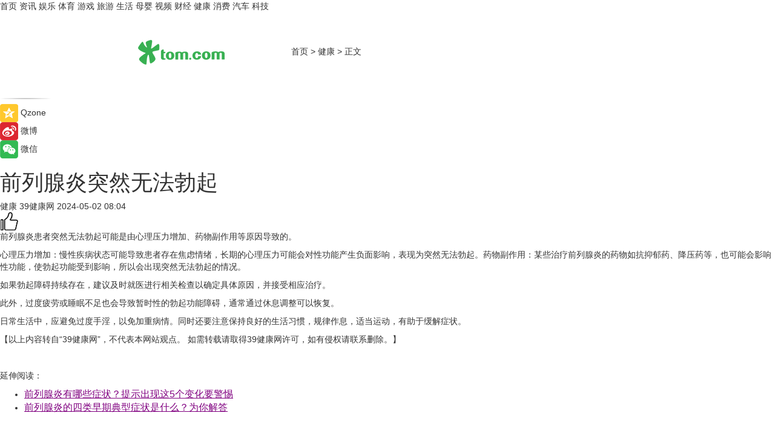

--- FILE ---
content_type: text/html
request_url: https://health.tom.com/202405/1248808848.html
body_size: 8666
content:
<!DOCTYPE html>
<html xmlns="http://www.w3.org/1999/xhtml"  lang="zh-CN" >

<!-- openCMs sreach -->
<head>
    <meta http-equiv="Content-Type" content="text/html; charset=UTF-8">
	<meta name="viewport" content="width=device-width, initial-scale=1.0">
    <meta http-equiv="X-UA-Compatible" content="IE=edge,chrome=1" >
	<meta name="referrer" content="unsafe-url" />
	<meta name="robots" content="index, follow">
   
    <title>前列腺炎突然无法勃起_TOM健康</title><meta name="Description" content="前列腺炎患者突然无法勃起可能是由心理压力增加、药物副作用等原因导致的。">
        <meta name="keywords" content="前列腺炎突然无法勃起,前列腺炎,突然无法勃起,无法勃起,无法勃起的原因,无法勃起怎么办">
        <meta name="Imageurl" content="">
        <meta property="og:type" content="article"/>
        <meta property="og:title" content="前列腺炎突然无法勃起"/>
        <meta property="og:description" content="前列腺炎患者突然无法勃起可能是由心理压力增加、药物副作用等原因导致的。"/>
        <meta property="og:image" content=""/>
        <meta property="og:url" content="https://health.tom.com/202405/1248808848.html"/>
        <meta property="og:release_date" content="2024-05-02 08:04"/>
    <link rel="canonical" href="https://health.tom.com/202405/1248808848.html"/>
	<meta name="applicable-device" content="pc,mobile">
	
    <!--加载图标-->
	   	 <link href="https://www.tom.com/system/modules/my.opencms.news/resources/tom/bootstrap/css/bootstrap.min.css" rel="stylesheet" type="text/css">
   	  <link href="//www.tom.com/system/modules/my.opencms.news/resources/pc/css/newcontent_auto3.css?v=5" rel="stylesheet" type="text/css">
   
	
</head>
<body>
<input  type="hidden"  value ="0" id="sltop"/>
<input  type="hidden"  value ="1173" id="jsonid"/>
<input  type="hidden"  value="/health/" id="category">
<div class="index_nav">
   <div class="index_nav_child">
<div class="index_nav_left">
<a href="//www.tom.com" title="TOM首页" id="shouye">首页</a>
<a href="//news.tom.com" title="TOM资讯" id="news">资讯</a>
<!--
<a href="//lookin.tom.com/" title="LOOKin" id="LOOKin">LOOKin</a>
-->
<a href="//ent.tom.com" title="TOM娱乐" id="ent" >娱乐</a>
<a href="//sports.tom.com" title="TOM体育" id="sports">体育</a>
<!--<a href="//star.tom.com" title="TOM明星" id="gossip">明星</a>-->
<!--<a href="//fashion.tom.com" title="TOM时尚" id="fashion">时尚</a>-->
<a href="//game.tom.cn" title="TOM游戏" target="_blank" id="game">游戏</a>
<a href="//travel.tom.com" id="travel" title="TOM旅游">旅游</a>
<a href="//life.tom.com" title="TOM生活" id="life">生活</a>
<a href="//baby.tom.com" title="TOM母婴" id="baby">母婴</a>
<!--<a href="//marketing.tom.com" title="TOM营销" id="marketing">营销</a>-->
<!--<a href="//vip.tom.com" title="TOM邮箱" id="mail" target="_blank">邮箱</a>-->
<!--<a href="//biz.tom.com" id="biz" title="TOM商业">商业</a>-->
<a href="//v.tom.com" id="tv" target="_blank" title="TOM视频">视频</a>
<a href="//finance.tom.com" id="finance" title="TOM财经">财经</a>
<a href="//health.tom.com" id="health" title="TOM健康">健康</a>
<!--
<a href="//joke.tom.com" id="joke" title="TOM段子">段子</a>
-->
<a href="//xiaofei.tom.com" title="TOM消费" id="xiaofei">消费</a>
<a href="//car.tom.com" title="TOM汽车" id="car">汽车</a>
<!--<a href="//www.ule.com" title="TOM购物" target="_blank">购物</a>-->
<a href="//tech.tom.com" title="TOM科技" id="tech">科技</a>
</div>
</div>
</div>
<div class="content_nav" id="content_nav">
    <div class="content_nav_box">
        <!--二维码-->
        <div id="qrcode" style="width:200px;height:200px;position:fixed;left:50%;top:50%; display:none;margin-left:-100px;margin-top:-100px;">aaa</div>
        <a class="back_arrow" id="back_arrow" href="javascript:history.back(-1)"><img src="https://www.tom.com/system/modules/my.opencms.news/resources/pc/pic/back_arow.png" alt></a>
        <a class="back_hot" id="back_hot" href="javascript:history.back(-1)"><img src="https://www.tom.com/system/modules/my.opencms.news/resources/pc/pic/tom_back.png" alt></a>
        <span class="tom_pc_logo"  href="https://www.tom.com"><img src="https://www.tom.com/system/modules/my.opencms.news/resources/pc/pic/tom_pc_logo.png" alt="logo"></span>
        <span class="tom_com_logo"><a href="https://www.tom.com/index2.html"> <img src="https://www.tom.com/system/modules/my.opencms.news/resources/tom/tomLogo1.png" alt="logo" ></a></span>
        <img class="tom_share" data-toggle="modal" data-target=".bs-example-modal-lg" src="//www.tom.com/system/modules/my.opencms.news/resources/pc/pic/tom_share.png" style="display: none;" alt>
		<a class="nav_left01" href="https://www.tom.com" title="网站首页" target="_blank">首页</a>
		<span class="nav_left01">&gt</span>
        <a class="nav_left01" href="https://health.tom.com" title="TOM健康" target="_blank">健康</a>
        <span class="nav_left01">&gt</span>
        <span class="nav_left01">正文</span>
        <span class="share_btn" name="sharebtn"  id="sharebtn" onclick="shareopen()"><img src="//www.tom.com/system/modules/my.opencms.news/resources/pc/pic/share_btn.png" alt></span>
        <div class="right_search_box" style="display:none;">
            <input value="">
            <span class="search_box_btn"><img src="//www.tom.com/system/modules/my.opencms.news/resources/pc/pic/search_btn_icon.png" alt></span>
        </div>
    </div>
</div>
<div class="wxAlert" style="display:none;z-index:9999;padding: 15px;border-radius: 3px; width:240px;height:67px;background:rgba(19,23,31,0.8);position:fixed;top:50%;left:50%;margin-top:-33.5px;margin-left:-120px;font-size:13px;color:#fff;">
    <img style="width:10px;height:9.5px;position:absolute;top:5px;right:5px;" src="https://www.tom.com/system/modules/my.opencms.news/resources/pc/pic/wx_close.png" alt>
    点击下方菜单栏  “ <img src="https://www.tom.com/system/modules/my.opencms.news/resources/shareios3.png" class="sharicoimg"  style="width: 27px; height: 27px;vertical-align: middle;" alt> ” 选择 “分享”， 把好文章分享出去!
</div>


<!-- 微信提示 -->
<div class="modal fade " id="wxmyModal" tabindex="-1" role="dialog" aria-labelledby="wxmyModalLabel" aria-hidden="true" >
    <div class="modal-dialog" >
        <img src="https://www.tom.com/system/modules/my.opencms.news/resources/shareios2.png" style="right: 0; float: right; width: 94px;margin-top:30px; margin-right:18px" alt>

        <div class="modal-content amodal-content" style="top: 250px; border:0px; width: 240px;height: 86px;left: 50%; margin-top: -33.5px;margin-left: -120px;font-size: 15px;color: rgb(255, 255, 255);background:rgba(19,23,31,0.8);padding: 4px;box-sizing: content-box;" >
            <button type="button" class="close closea" data-dismiss="modal" aria-hidden="true"  style="color: #fff;font-weight: normal; opacity: 1;">
                &times;
            </button>

            <div class="modal-body" style="padding-top:25px; text-align: center;">
                请点击右上角选择分享，把好文章分享出去
            </div>

        </div>
    </div>
</div>
<!--分享模态框-->
<div class="modal tomShare_modal fade bs-example-modal-lg tomShare_modalbs" tabindex="-1" role="dialog" aria-labelledby="myLargeModalLabel">
    <div style="margin:0;" class="modal-dialog modal-lg" role="document">
        <div class="modal-content">
            <div style="font-size:12px;" class="row text-center tomShare_modalbshe">
                <div data-dismiss="modal" class="col-xs-3"  id="pyq">
                    <img src="https://www.tom.com/system/modules/my.opencms.news/resources/pc/pic/tom_pyq.png" alt>
                    <div style="margin-top: 6px;" class="row">
                        <div class="col-xs-12">朋友圈</div>
                    </div>
                </div>
                <div data-dismiss="modal" class="col-xs-3"  id="wx">
                    <img  src="https://www.tom.com/system/modules/my.opencms.news/resources/pc/pic/tom_wechat.png" alt>
                    <div style="margin-top: 6px;" class="row">
                        <div class="col-xs-12">微信好友</div>
                    </div>
                </div>
                <div data-dismiss="modal" class="col-xs-3" id="qzone" onclick="shareToQzone()">
                    <img  src="//www.tom.com/system/modules/my.opencms.news/resources/pc/pic/tom_space.png" alt >
                    <div style="margin-top: 6px;" class="row">
                        <div class="col-xs-12">QQ空间</div>
                    </div>
                </div>
                <div data-dismiss="modal" class="col-xs-3" id="qq" onclick="shareToQQ()">
                    <img  src="https://www.tom.com/system/modules/my.opencms.news/resources/pc/pic/tom_qq1.png" alt>
                    <div style="margin-top: 6px;" class="row">
                        <div class="col-xs-12">QQ</div>
                    </div>
                </div>
            </div>
            <div style="" class="row">
                <div data-dismiss="modal" style="" class="col-xs-12 text-center tomShare_modalfb">
                    取消
                </div>
            </div>
        </div>
    </div>
</div>
<!--文章内容部分-->
<div class="content_body_box">
    <div class="content_body_left" id="content_body_left">
        <div class="scan_box">
            <div class="scan_box_text"></div>
            <div class="scan_box_img" id="scan_box_img"></div>
        </div>
        <div class="left_line"><img src="https://www.tom.com/system/modules/my.opencms.news/resources/pc/pic/left_line.png" alt></div>
        <div class="kongjian_share">
            <span class="kongjian_share_img"><img src="https://www.tom.com/system/modules/my.opencms.news/resources/pc/pic/kongjian_share.png" alt></span>
            <span class="kongjian_share_text">Qzone</span>
        </div>
        <div class="weibo_share">
            <span class="weibo_share_img"><img src="https://www.tom.com/system/modules/my.opencms.news/resources/pc/pic/weibo_share.png" alt></span>
            <span class="weibo_share_text">微博</span>
        </div>
        <div class="weixin_share">
            <span class="weixin_share_img"><img src="https://www.tom.com/system/modules/my.opencms.news/resources/pc/pic/weixin_share.png" alt></span>
            <span class="weixin_share_text">微信</span>
            <span class="weixin_share_scan" id="weixin_share_scan">
				</span>
        </div>
    </div>
    <div class="content_body_center" id="content_body_center">
        <div class="content_news_box">
            <h1 class="news_box_title news_box_title1">前列腺炎突然无法勃起</h1>

                <!-- 写下想法弹出框 -->
                <div id="alert_share" style="display:none;border-color:rgba(66,66,66,0.1);background-color:#fff;box-shadow: 4px 7px 9px -8px rgb(66,66,66);color:#000000;" class="alert alert-success alert-dismissable fade in">
                    <button style="top: -13px;right: -26px;outline: 0;" type="button" class="close" aria-hidden="true">
                        &times;
                    </button>
                    <img style="width:14px;height:14px;" src="https://www.tom.com/system/modules/my.opencms.news/resources/pc/pic/tom_check.png" alt >
                    <strong>为推荐给更多人</strong>
                    <strong data-toggle="modal"  class="setdata" data-target=".bs-example-modal-lg" style="color:#31ba52;" >分享写下你的想法></strong>
                </div>
				
				  
				<div class="news_box_inforlinre">
				<div class="news_box_inforlinreab"></div>
                <div class="news_box_infor">
				<span class="formtag">健康</span>
				 <span class="infor_from infor_froma">

								<span class="infor_from_span" >39健康网</span>	 
                                    </span>
						<span class="infor_time">
							2024-05-02 08:04</span>
                   
                    <!--点赞新样式-->
                     	<div class="tom_fabulous tom_fabulousa">
                        <div class="tom_fabulousdiv" id="m_like">
                            <img class="tom_fabulousimg" src="https://www.tom.com/system/modules/my.opencms.news/resources/tom/phone_noclick.png" alt ><span class="tom_fabulousspan" id="num"></span>
                        </div>

                    </div>
                </div>
                <div class="news_box_text">
                    <html>
 <head></head>
 <body>
  <p>前列腺炎患者突然无法勃起可能是由心理压力增加、药物副作用等原因导致的。</p> 
  <p>心理压力增加：慢性疾病状态可能导致患者存在焦虑情绪，长期的心理压力可能会对性功能产生负面影响，表现为突然无法勃起。药物副作用：某些治疗前列腺炎的药物如抗抑郁药、降压药等，也可能会影响性功能，使勃起功能受到影响，所以会出现突然无法勃起的情况。</p> 
  <p>如果勃起障碍持续存在，建议及时就医进行相关检查以确定具体原因，并接受相应治疗。</p> 
  <p>此外，过度疲劳或睡眠不足也会导致暂时性的勃起功能障碍，通常通过休息调整可以恢复。</p> 
  <p>日常生活中，应避免过度手淫，以免加重病情。同时还要注意保持良好的生活习惯，规律作息，适当运动，有助于缓解症状。</p> 
  <p>【以上内容转自“39健康网”，不代表本网站观点。 如需转载请取得39健康网许可，如有侵权请联系删除。】</p> 
  <p>&nbsp;</p> 
  <p>延伸阅读：</p> 
  <ul> 
   <li><span style="font-size: 12pt; color: #800080;"><a style="color: #800080;" href="https://health.tom.com/202305/1441096573.html" target="_blank"><span style="text-decoration: underline;">前列腺炎有哪些症状？提示出现这5个变化要警惕</span></a></span></li> 
   <li><a href="https://health.tom.com/202304/1242423683.html" target="_blank"><span style="font-size: 12pt; color: #800080;"><span style="text-decoration: underline;">前列腺炎的四类早期典型症状是什么？为你解答</span></span></a></li> 
  </ul> 
  <p>&nbsp;</p>
 </body>
</html><!--增加原创提示-->
					<span id="adright" style="color: #ffffff;display:none">0</span>
                </div>
				</div>
				<div class="news_box_banner_pc1" style="margin-top: 10px;margin-bottom: 20px;">
					<a class="a_img_border" href="//game.tom.com?pop=1"  rel="nofollow"  ><img src="https://www.tom.com/system/modules/my.opencms.news/resources/pc/pic/banner/tem_pc1.jpg" alt/>
					<div class="guanggao">
						广告
					</div>
					</a>
				</div>
				
                <div class="news_box_operation">
				  <div class="news_box_report news_box_reporta"><a href="https://www.tom.com/partner/jubao.html" target="_blank" rel="nofollow">举报</a></div>
					 	<span class="infor_author">责任编辑：
							吉熟</span>
                  
                    <div style="margin-top: 50px;text-align: center;">
                        <div style="display: inline-block;" id="pc_like">
                            <img src="https://www.tom.com/system/modules/my.opencms.news/resources/pc/pic/pc_noclick.png"   alt >
                            <p style="margin-top: 10px;" id="num"></p>
                        </div>
                    </div>
                </div>
				  <div class="news_box_operation_mhead" >
				  
				  </div>
                <div class="news_box_operation_m" style="text-align:right;font-size:13px;color:#666666;margin-bottom:20px;">
                    责任编辑：
                    吉熟<!--<div style="margin-top: 40px;text-align: center;">
                        <div style="display: inline-block; border: 1px solid #c5c5c5; border-radius: 51px; padding: 5px; min-width: 134px; font-size: 16px; cursor: pointer; color: #4f5054;" id="m_like">
                            <img style="vertical-align: middle;width: 20px;" src="//www.tom.com/system/modules/my.opencms.news/resources/tom/phone_noclick.png"><span style="margin-top: 10px;vertical-align: middle;padding-left: 5px;" id="num">赞</span>
                        </div>

                    </div>-->

                </div>
            <!-- app分享-->
            <div class="news_box_share" id="news_box_share">
                <div id="sharetxt" class="share_title" >
                    <span>————</span>&nbsp;&nbsp;&nbsp;&nbsp;分享到&nbsp;&nbsp;&nbsp;&nbsp;<span>————</span>
                </div>
                <div id="sharebtn4" class="contect_share">
                    <div class="share_platform">
                        <div class="share_weixin"><a id="wx" onclick="shareToWx()">
                            <div><img src="https://www.tom.com/system/modules/my.opencms.news/resources/pc/pic/weixin3.png"></div>
                            <div class="share_text">微信好友</div>
                        </a>
                        </div>
                        <div class="share_quan"><a id="pyq" onclick="shareToWxpyq()">
                            <div><img src="https://www.tom.com/system/modules/my.opencms.news/resources/pc/pic/quan3.png"></div>
                            <div class="share_text">朋友圈</div>
                        </a>
                        </div>
                        <div class="share_qq"><a id="qq" onclick="shareToQQ()">
                            <div><img src="https://www.tom.com/system/modules/my.opencms.news/resources/pc/pic/QQ3.png"></div>
                            <div class="share_text">QQ好友</div>
                        </a>
                        </div>
                        <div class="share_kongjian"><a id="qzone" onclick="shareToQzone()">
                            <div><img src="https://www.tom.com/system/modules/my.opencms.news/resources/pc/pic/kongjian3.png"></div>
                            <div class="share_text">QQ空间</div>
                        </a>
                        </div>
                        <script id="app" type="text/javascript"></script>
                    </div>
                </div>
            </div>
            <div class="news_box_banner_pc"></div>
        </div>
		
		  <div class="news_box_banner_phone">
       
    </div>
		
			
		<div class="shoujiline"></div>
		<div class="shouji">
			<div class="pic_news_title">
				<span class="mrelation_titlespanicom">&nbsp;</span>
				<span class="mrelation_titlespan">相关推荐</span>
			</div>
			<div class='three_image_news'>        <a href='//tech.tom.com/202502/4791588105.html'>            <div class='news_title'> 从《哪吒2》到原生鸿蒙系统：国产的星辰大海，都是用户用脚投票投出来的！</div>            <div class='news_pic3'>                <img class='pic1' src='https://imgs.tom.com/whyz/202502/4791588105/THUMBNAIL59550e437280f703.jpeg' alt=' 从《哪吒2》到原生鸿蒙系统：国产的星辰大海，都是用户用脚投票投出来的！'>                <img class='pic2' src='https://imgs.tom.com/whyz/202502/4791588105/THUMBNAIL98aae59ae950f325.jpg' alt=' 从《哪吒2》到原生鸿蒙系统：国产的星辰大海，都是用户用脚投票投出来的！'>                <img class='pic2' src='https://imgs.tom.com/whyz/202502/4791588105/THUMBNAIL9c8f3981b6f5d12b.jpg' alt=' 从《哪吒2》到原生鸿蒙系统：国产的星辰大海，都是用户用脚投票投出来的！'>            </div>        </a>        <div class='news_infor'>            <div class='source'>                <span>TOM</span>            </div>            <span class='push_time'>02-18 15:30</span>        </div>    </div><div class='three_image_news'>        <a href='//xiaofei.tom.com/202502/1100428099.html'>            <div class='news_title'>徕卡M系列大变革？内置EVF取景器的新M下半年登场</div>            <div class='news_pic3'>                <img class='pic1' src='https://imgs.tom.com/xiaofei/202502/1100428099/THUMBNAIL0a24f599dae9eaaa.jpg' alt='徕卡M系列大变革？内置EVF取景器的新M下半年登场'>                <img class='pic2' src='https://imgs.tom.com/xiaofei/202502/1100428099/THUMBNAIL1750c348dee4ef53.jpg' alt='徕卡M系列大变革？内置EVF取景器的新M下半年登场'>                <img class='pic2' src='https://imgs.tom.com/xiaofei/202502/1100428099/THUMBNAIL318d4759ac71f0ab.jpg' alt='徕卡M系列大变革？内置EVF取景器的新M下半年登场'>            </div>        </a>        <div class='news_infor'>            <div class='source'>                <span>泡泡网</span>            </div>            <span class='push_time'>02-10 16:12</span>        </div>    </div><div class='three_image_news'>        <a href='//ent.tom.com/202502/4882417331.html'>            <div class='news_title'>严艺丹倾情献声《难哄》OST，《看着我》唱出久别重逢后的爱与期待</div>            <div class='news_pic3'>                <img class='pic1' src='https://imgs.tom.com/whyz/202502/4882417331/THUMBNAIL60c78acbc56d31a7.jpeg' alt='严艺丹倾情献声《难哄》OST，《看着我》唱出久别重逢后的爱与期待'>                <img class='pic2' src='https://imgs.tom.com/whyz/202502/4882417331/THUMBNAIL9bfab562d2bbaa99.jpg' alt='严艺丹倾情献声《难哄》OST，《看着我》唱出久别重逢后的爱与期待'>                <img class='pic2' src='https://imgs.tom.com/whyz/202502/4882417331/THUMBNAIL7c35bf203694452b.jpeg' alt='严艺丹倾情献声《难哄》OST，《看着我》唱出久别重逢后的爱与期待'>            </div>        </a>        <div class='news_infor'>            <div class='source'>                <span>TOM</span>            </div>            <span class='push_time'>02-19 15:21</span>        </div>    </div><div class='three_image_news'>        <a href='//news.tom.com/202502/4730233235.html'>            <div class='news_title'>人民大学北路的救人小哥找到了！顺丰同城为“紫衣侠士”颁发2000元奖励</div>            <div class='news_pic3'>                <img class='pic1' src='https://imgs.tom.com/whyz/202502/4730233235/THUMBNAIL08f52eddb24305bc.jpg' alt='人民大学北路的救人小哥找到了！顺丰同城为“紫衣侠士”颁发2000元奖励'>                <img class='pic2' src='https://imgs.tom.com/whyz/202502/4730233235/THUMBNAIL3addb1d4c6fa7c65.jpg' alt='人民大学北路的救人小哥找到了！顺丰同城为“紫衣侠士”颁发2000元奖励'>                <img class='pic2' src='https://imgs.tom.com/whyz/202502/4730233235/THUMBNAIL5e3a61e0f4400829.jpg' alt='人民大学北路的救人小哥找到了！顺丰同城为“紫衣侠士”颁发2000元奖励'>            </div>        </a>        <div class='news_infor'>            <div class='source'>                <span>TOM</span>            </div>            <span class='push_time'>02-17 18:05</span>        </div>    </div><div class='three_image_news'>        <a href='//ent.tom.com/202502/1102217578.html'>            <div class='news_title'>电影《独一无二》发布“影院版”贴片预告 首次曝光全阵容白客章宇惊喜亮相 张婧仪陈明昊蒋勤勤辛云来真诚演绎听障家庭的生活缩影</div>            <div class='news_pic3'>                <img class='pic1' src='https://imgs.tom.com/ent/202502/1102217578/THUMBNAILbdb71e75fb4271ee.jpg' alt='电影《独一无二》发布“影院版”贴片预告 首次曝光全阵容白客章宇惊喜亮相 张婧仪陈明昊蒋勤勤辛云来真诚演绎听障家庭的生活缩影'>                <img class='pic2' src='https://imgs.tom.com/ent/202502/1102217578/THUMBNAIL41f36dd4247c8c1f.jpg' alt='电影《独一无二》发布“影院版”贴片预告 首次曝光全阵容白客章宇惊喜亮相 张婧仪陈明昊蒋勤勤辛云来真诚演绎听障家庭的生活缩影'>                <img class='pic2' src='https://imgs.tom.com/ent/202502/1102217578/THUMBNAILb9804e244e5921c6.jpg' alt='电影《独一无二》发布“影院版”贴片预告 首次曝光全阵容白客章宇惊喜亮相 张婧仪陈明昊蒋勤勤辛云来真诚演绎听障家庭的生活缩影'>            </div>        </a>        <div class='news_infor'>            <div class='source'>                <span>奇偶记娱乐</span>            </div>            <span class='push_time'>02-10 14:03</span>        </div>    </div></div>
		
		<div class="recommend_text">
		      <div class="relation_title" id="list-container">
		          <span style=""  class="relation_titlespanico">&nbsp;</span>
		          <span style="" class="relation_titlespan">热点精选</span>
		      </div>
		   <div class='item-container item-none item-noneb'><div class='divh4'><a target='_blank' href='//news.tom.com/202502/4905519025.html'>义乌市场开门红 义乌购商户赶货忙</a></div><ul><li class='item-center'><a class='a_img_border' target='_blank' href='//news.tom.com/202502/4905519025.html'><img class='item-img' src='https://imgs.tom.com/whyz/202502/4905519025/THUMBNAIL6663a9d2534ef60f.jpg' alt='义乌市场开门红 义乌购商户赶货忙'></a></li><li class='item-center'><a class='a_img_border' target='_blank' href='//news.tom.com/202502/4905519025.html'><img class='item-img' src='https://imgs.tom.com/whyz/202502/4905519025/THUMBNAIL3b89a31515df3df2.jpg' alt='义乌市场开门红 义乌购商户赶货忙'></a></li><li class='item-center'><a class='a_img_border' target='_blank' href='//news.tom.com/202502/4905519025.html'><img class='item-img' src='https://imgs.tom.com/whyz/202502/4905519025/THUMBNAILe32662e1469f1eda.jpg' alt='义乌市场开门红 义乌购商户赶货忙'></a></li></ul><div class='item-bottom'><p class='soddd'><a href=http://www.tom.com target='_blank' rel='nofollow' class='source_text'>TOM</a><span class='publish-time publish-timepc'>2025-02-19 18:49</span><span class='publish-time publish-timemb'>02-19 18:49</span></p></div></div><div class='item-container item-none item-noned'><ul class='tem-nonere'><li class='item-left'><a  class='a_img_border'  target='_blank' href='//xiaofei.tom.com/202502/1883519248.html'><img class='item-img' src='https://imgs.tom.com/xiaofei/202502/1883519248/THUMBNAIL4d8a6c958d89619d.jpg' alt='6299元起！国行版RTX 5070 Ti显卡价格公布'></a></li><li class='item-right'><div class='divh4'><a target='_blank' href='//xiaofei.tom.com/202502/1883519248.html'>6299元起！国行版RTX 5070 Ti显卡价格公布</a></div><p class='soddd'><span class='spanna'>泡泡网</span><span class='publish-time publish-timepc'>2025-02-19 17:56</span><span class='publish-time publish-timemb'>02-19 17:56</span></p></li></ul></div><div class='item-container item-none item-noned'><ul class='tem-nonere'><li class='item-left'><a  class='a_img_border'  target='_blank' href='//xiaofei.tom.com/202502/1892569854.html'><img class='item-img' src='https://imgs.tom.com/xiaofei/202502/1892569854/THUMBNAIL1e0f0beb3b505669.jpg' alt='行业仅存！华为Pura 80系列将采用双层OLED'></a></li><li class='item-right'><div class='divh4'><a target='_blank' href='//xiaofei.tom.com/202502/1892569854.html'>行业仅存！华为Pura 80系列将采用双层OLED</a></div><p class='soddd'><span class='spanna'>泡泡网</span><span class='publish-time publish-timepc'>2025-02-19 17:54</span><span class='publish-time publish-timemb'>02-19 17:54</span></p></li></ul></div><div class='item-container item-none item-noneb'><div class='divh4'><a target='_blank' href='//car.tom.com/202502/1901414098.html'>阿维塔07 Pro+上市 售价为21.99-22.99万</a></div><ul><li class='item-center'><a class='a_img_border' target='_blank' href='//car.tom.com/202502/1901414098.html'><img class='item-img' src='https://imgs.tom.com/auto/202502/1901414098/THUMBNAIL2857f29e366b493e.jpg' alt='阿维塔07 Pro+上市 售价为21.99-22.99万'></a></li><li class='item-center'><a class='a_img_border' target='_blank' href='//car.tom.com/202502/1901414098.html'><img class='item-img' src='https://imgs.tom.com/auto/202502/1901414098/THUMBNAILf85b38d1e62f99f3.jpg' alt='阿维塔07 Pro+上市 售价为21.99-22.99万'></a></li><li class='item-center'><a class='a_img_border' target='_blank' href='//car.tom.com/202502/1901414098.html'><img class='item-img' src='https://imgs.tom.com/auto/202502/1901414098/THUMBNAIL81045a6f3e5c51a0.jpg' alt='阿维塔07 Pro+上市 售价为21.99-22.99万'></a></li></ul><div class='item-bottom'><p class='soddd'><span class='spanna'>车主之家</span><span class='publish-time publish-timepc'>2025-02-19 17:51</span><span class='publish-time publish-timemb'>02-19 17:51</span></p></div></div><div class='item-container item-none item-noned'><ul class='tem-nonere'><li class='item-left'><a  class='a_img_border'  target='_blank' href='//tech.tom.com/202502/1881805903.html'><img class='item-img' src='https://imgs.tom.com/tech/202502/1881805903/THUMBNAILd32b4c07ea67a9e2.jpg' alt='三星平价折叠屏手机今年登场！Galaxy Flip FE原型机曝光'></a></li><li class='item-right'><div class='divh4'><a target='_blank' href='//tech.tom.com/202502/1881805903.html'>三星平价折叠屏手机今年登场！Galaxy Flip FE原型机曝光</a></div><p class='soddd'><span class='spanna'>安兔兔</span><span class='publish-time publish-timepc'>2025-02-19 17:51</span><span class='publish-time publish-timemb'>02-19 17:51</span></p></li></ul></div><div class='item-container item-none item-noneb'><div class='divh4'><a target='_blank' href='//life.tom.com/202502/4901294940.html'>国际航协：国际航空法律专家齐聚上海参加全球法律大会 </a></div><ul><li class='item-center'><a class='a_img_border' target='_blank' href='//life.tom.com/202502/4901294940.html'><img class='item-img' src='https://imgs.tom.com/whyz/202502/4901294940/THUMBNAIL89d7fbb47b57ef4f.jpg' alt='国际航协：国际航空法律专家齐聚上海参加全球法律大会 '></a></li><li class='item-center'><a class='a_img_border' target='_blank' href='//life.tom.com/202502/4901294940.html'><img class='item-img' src='https://imgs.tom.com/whyz/202502/4901294940/THUMBNAILccb3e2505837baa2.jpg' alt='国际航协：国际航空法律专家齐聚上海参加全球法律大会 '></a></li><li class='item-center'><a class='a_img_border' target='_blank' href='//life.tom.com/202502/4901294940.html'><img class='item-img' src='https://imgs.tom.com/whyz/202502/4901294940/THUMBNAIL91781dbeaf67f4dc.jpg' alt='国际航协：国际航空法律专家齐聚上海参加全球法律大会 '></a></li></ul><div class='item-bottom'><p class='soddd'><a href=http://www.tom.com target='_blank' rel='nofollow' class='source_text'>TOM</a><span class='publish-time publish-timepc'>2025-02-19 17:39</span><span class='publish-time publish-timemb'>02-19 17:39</span></p></div></div><div class='item-container item-none item-noneb'><div class='divh4'><a target='_blank' href='//news.tom.com/202502/4897031306.html'>预定2025年“最靓”电动车！雅迪携手王鹤棣，三亚之约3天倒计时！</a></div><ul><li class='item-center'><a class='a_img_border' target='_blank' href='//news.tom.com/202502/4897031306.html'><img class='item-img' src='https://imgs.tom.com/whyz/202502/4897031306/THUMBNAIL05ea8c6c9fedbf23.jpeg' alt='预定2025年“最靓”电动车！雅迪携手王鹤棣，三亚之约3天倒计时！'></a></li><li class='item-center'><a class='a_img_border' target='_blank' href='//news.tom.com/202502/4897031306.html'><img class='item-img' src='https://imgs.tom.com/whyz/202502/4897031306/THUMBNAIL429acdb90888a224.jpeg' alt='预定2025年“最靓”电动车！雅迪携手王鹤棣，三亚之约3天倒计时！'></a></li><li class='item-center'><a class='a_img_border' target='_blank' href='//news.tom.com/202502/4897031306.html'><img class='item-img' src='https://imgs.tom.com/whyz/202502/4897031306/THUMBNAIL77b26194e7b82dea.jpeg' alt='预定2025年“最靓”电动车！雅迪携手王鹤棣，三亚之约3天倒计时！'></a></li></ul><div class='item-bottom'><p class='soddd'><a href=http://www.tom.com target='_blank' rel='nofollow' class='source_text'>TOM</a><span class='publish-time publish-timepc'>2025-02-19 17:38</span><span class='publish-time publish-timemb'>02-19 17:38</span></p></div></div><div class='item-container item-none item-noneb'><div class='divh4'><a target='_blank' href='//tech.tom.com/202502/4899308512.html'>持续突破体验界限 从Galaxy Z Fold6看三星折叠屏手机</a></div><ul><li class='item-center'><a class='a_img_border' target='_blank' href='//tech.tom.com/202502/4899308512.html'><img class='item-img' src='https://imgs.tom.com/whyz/202502/4899308512/THUMBNAIL0289c1cf3c4daa2b.jpg' alt='持续突破体验界限 从Galaxy Z Fold6看三星折叠屏手机'></a></li><li class='item-center'><a class='a_img_border' target='_blank' href='//tech.tom.com/202502/4899308512.html'><img class='item-img' src='https://imgs.tom.com/whyz/202502/4899308512/THUMBNAILbcce1bd49a00bdd2.jpg' alt='持续突破体验界限 从Galaxy Z Fold6看三星折叠屏手机'></a></li><li class='item-center'><a class='a_img_border' target='_blank' href='//tech.tom.com/202502/4899308512.html'><img class='item-img' src='https://imgs.tom.com/whyz/202502/4899308512/THUMBNAIL6eb00a0091cce057.jpg' alt='持续突破体验界限 从Galaxy Z Fold6看三星折叠屏手机'></a></li></ul><div class='item-bottom'><p class='soddd'><a href=http://www.tom.com target='_blank' rel='nofollow' class='source_text'>TOM</a><span class='publish-time publish-timepc'>2025-02-19 17:38</span><span class='publish-time publish-timemb'>02-19 17:38</span></p></div></div></div> 
		   <div class="newdixian">
        人家也是有底线的啦~
    </div>
		
    </div>

  
  
   
  
  
    <div class="content_body_right" id="content_body_right">
		 <div class="body_right_banner" id="body_right_banner"><div class="guanggao" style="display:none">广告</div>
        </div>
	
        <div class="recommend_pic_news" id="recommend_pic_news">
            <div class="pic_news_title">相关推荐</div>

            <div class='pic_news01'><a href='//tech.tom.com/202502/4791588105.html' target='_blank' title=' 从《哪吒2》到原生鸿蒙系统：国产的星辰大海，都是用户用脚投票投出来的！'><img src='https://imgs.tom.com/whyz/202502/4791588105/THUMBNAIL59550e437280f703.jpeg' width='270' height='152' alt><p class='pic_news01_title'> 从《哪吒2》到原生鸿蒙系统：国产的星辰大海，都是用户用脚投票投出来的！</p></a></div><div class='friend_line'></div><div class='pic_news01'><a href='//xiaofei.tom.com/202502/1100428099.html' target='_blank' title='徕卡M系列大变革？内置EVF取景器的新M下半年登场'><img src='https://imgs.tom.com/xiaofei/202502/1100428099/THUMBNAIL0a24f599dae9eaaa.jpg' width='270' height='152' alt><p class='pic_news01_title'>徕卡M系列大变革？内置EVF取景器的新M下半年登场</p></a></div><div class='friend_line'></div><div class='pic_news01'><a href='//ent.tom.com/202502/4882417331.html' target='_blank' title='严艺丹倾情献声《难哄》OST，《看着我》唱出久别重逢后的爱与期待'><img src='https://imgs.tom.com/whyz/202502/4882417331/THUMBNAIL60c78acbc56d31a7.jpeg' width='270' height='152' alt><p class='pic_news01_title'>严艺丹倾情献声《难哄》OST，《看着我》唱出久别重逢后的爱与期待</p></a></div><div class='friend_line'></div><div class='pic_news01'><a href='//news.tom.com/202502/4730233235.html' target='_blank' title='人民大学北路的救人小哥找到了！顺丰同城为“紫衣侠士”颁发2000元奖励'><img src='https://imgs.tom.com/whyz/202502/4730233235/THUMBNAIL08f52eddb24305bc.jpg' width='270' height='152' alt><p class='pic_news01_title'>人民大学北路的救人小哥找到了！顺丰同城为“紫衣侠士”颁发2000元奖励</p></a></div><div class='friend_line'></div><div class='pic_news01'><a href='//ent.tom.com/202502/1102217578.html' target='_blank' title='电影《独一无二》发布“影院版”贴片预告 首次曝光全阵容白客章宇惊喜亮相 张婧仪陈明昊蒋勤勤辛云来真诚演绎听障家庭的生活缩影'><img src='https://imgs.tom.com/ent/202502/1102217578/THUMBNAILbdb71e75fb4271ee.jpg' width='270' height='152' alt><p class='pic_news01_title'>电影《独一无二》发布“影院版”贴片预告 首次曝光全阵容白客章宇惊喜亮相 张婧仪陈明昊蒋勤勤辛云来真诚演绎听障家庭的生活缩影</p></a></div><div class='friend_line'></div></div>
       
         <div id="makeline"></div>
        <input type='hidden' id="markvalue"/>
        <div class="body_right_banner" id="body_right_bottom_banner"><div class="guanggao">广告</div>
        </div>
    </div>
</div>
	<span  id="back_top"></span>
	 <span class="ina_fhdb" id="ina_fhdb"><img src="//www.tom.com/system/modules/my.opencms.news/resources/tom/fhdb1.png" alt></span>

<div class="content_bottom_box">
<div class="content_bottom">
<div class="content_bottom_line"></div>
<div class="content_bottom1">
<a href="http://www.tomgroup.com/chs/" target="_blank" rel="nofollow">TOM集团</a>
<a href="//www.tom.com/partner/adserver.html" target="_blank" rel="nofollow">广告服务</a>
<a href="//www.tom.com/partner/jointom.html" target="_blank" rel="nofollow">加入TOM</a>
</div>
<div class="content_bottom2">Copyright © 2018 TOM.COM Corporation, All Rights Reserved 新飞网版权所有</div>
</div>
</div>




    <script src="//www.tom.com/system/modules/my.opencms.news/resources/tom/pc/js/jquery-3.2.1.min.js"></script> 
  <script src="//www.tom.com/system/modules/my.opencms.news/resources/pc/minjs/jquery.cookie.min.js"></script> 
      <script src="//www.tom.com/system/modules/my.opencms.news/resources/pc/js/in_content_auto_nav.js"></script>
	    <script src="//www.tom.com/system/modules/my.opencms.news/resources/pc/js/in_content_auto.js?v=9"></script>
    <script type="text/javascript" src="https://www.tom.com/system/modules/my.opencms.news/resources/pc/js/qrcode.min.js"></script>
	  <script src="https://www.tom.com/system/modules/my.opencms.news/resources/pc/minjs/get_track.min.js"></script> 
    <script src="//www.tom.com/system/modules/my.opencms.news/resources/tom/test/js/bootstrap.min.js" charset="utf-8"></script> 
	
	 
</body>
</html>
